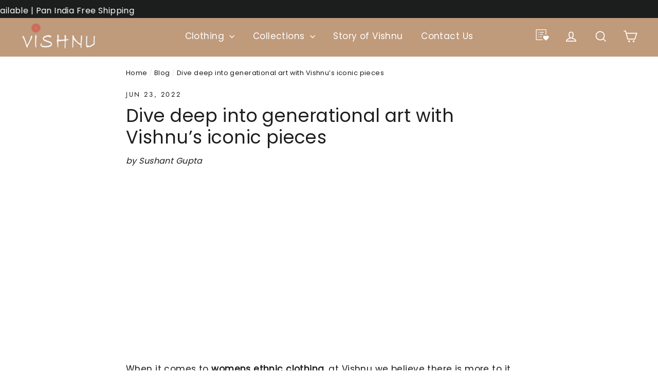

--- FILE ---
content_type: text/javascript
request_url: https://thevishnu.in/cdn/shop/t/29/assets/globo.alsobought.data.js?v=8710739554723391301764150115
body_size: -740
content:
globoAlsoBought.manualRecommendations = {"5347397697697":["5573214732449","5347380428961","5346687877281"]}
